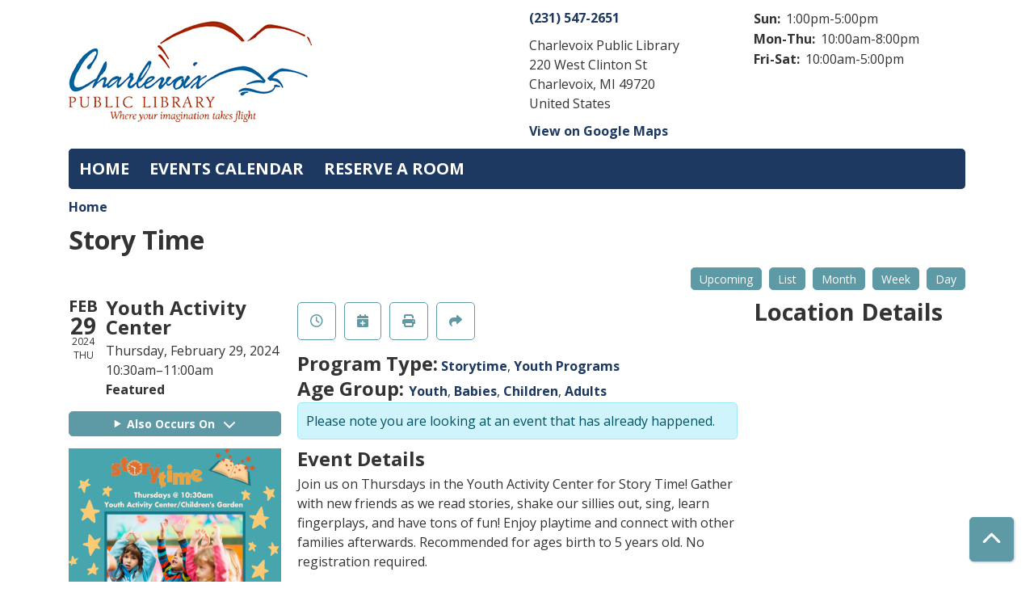

--- FILE ---
content_type: text/html; charset=UTF-8
request_url: https://data.charlevoixlibrary.org/event/story-time-7790
body_size: 7262
content:
<!DOCTYPE html>
<html lang="en" dir="ltr">
  <head>
    <meta charset="utf-8" />
<meta name="description" content="Join us on Thursdays in the Youth Activity Center for Story Time! Gather with new friends as we read stories, shake our sillies out, sing, learn fingerplays, and have tons of fun! Enjoy playtime and connect with other families afterwards." />
<link rel="canonical" href="https://data.charlevoixlibrary.org/event/story-time-7790" />
<meta name="Generator" content="Drupal 10 (https://www.drupal.org)" />
<meta name="MobileOptimized" content="width" />
<meta name="HandheldFriendly" content="true" />
<meta name="viewport" content="width=device-width, initial-scale=1.0" />
<script type="application/ld+json">{
    "@context": "https://schema.org",
    "@type": "Event",
    "name": "Story Time",
    "description": "<p>Join us on Thursdays in the Youth Activity Center for Story Time! Gather with new friends as we read stories, shake our sillies out, sing, learn fingerplays, and have tons of fun! Enjoy playtime and connect with other families afterwards. Recommended for ages birth to 5 years old. No registration required.</p>\r\n\r\n<p>Please call the Youth Services Desk at 231-237-7350 or email youth@charlevoixlibrary.org if you have any questions.</p>\r\n",
    "image": "https://data.charlevoixlibrary.org/sites/default/files/2023-07/story%20time%20graphic%20%281%29.png",
    "startDate": "2024-02-29T10:30:00-05:00",
    "endDate": "2024-02-29T11:00:00-05:00",
    "eventStatus": "https://schema.org/EventScheduled",
    "eventAttendanceMode": "https://schema.org/OfflineEventAttendanceMode",
    "location": {
        "@type": "Place",
        "name": "Charlevoix Public Library",
        "address": {
            "@type": "PostalAddress",
            "streetAddress": "220 West Clinton St",
            "addressLocality": "Charlevoix",
            "addressRegion": "MI",
            "postalCode": "49720",
            "addressCountry": "US"
        }
    },
    "performer": {
        "@type": "Person",
        "name": "Youth Staff"
    },
    "organizer": {
        "@type": "Organization",
        "name": "Charlevoix Public Library",
        "url": "https://data.charlevoixlibrary.org/"
    }
}</script>
<link rel="icon" href="/sites/default/files/charlevoix-public-library-x1_8.jpeg" type="image/jpeg" />
<link rel="alternate" hreflang="en" href="https://data.charlevoixlibrary.org/event/story-time-7790" />

    <title>Story Time | Charlevoix Public Library</title>
        <style>
      :root {
        --calendar-theme-external-link-content: "Opens\20 in\20 a\20 new\20 tab\3A \20 ";
      }
    </style>
    <link rel="stylesheet" media="all" href="/core/assets/vendor/jquery.ui/themes/base/core.css?t620pp" />
<link rel="stylesheet" media="all" href="/core/assets/vendor/jquery.ui/themes/base/controlgroup.css?t620pp" />
<link rel="stylesheet" media="all" href="/core/assets/vendor/jquery.ui/themes/base/checkboxradio.css?t620pp" />
<link rel="stylesheet" media="all" href="/core/assets/vendor/jquery.ui/themes/base/resizable.css?t620pp" />
<link rel="stylesheet" media="all" href="/core/assets/vendor/jquery.ui/themes/base/button.css?t620pp" />
<link rel="stylesheet" media="all" href="/core/assets/vendor/jquery.ui/themes/base/dialog.css?t620pp" />
<link rel="stylesheet" media="all" href="/core/misc/components/progress.module.css?t620pp" />
<link rel="stylesheet" media="all" href="/core/misc/components/ajax-progress.module.css?t620pp" />
<link rel="stylesheet" media="all" href="/core/modules/system/css/components/align.module.css?t620pp" />
<link rel="stylesheet" media="all" href="/core/modules/system/css/components/fieldgroup.module.css?t620pp" />
<link rel="stylesheet" media="all" href="/core/modules/system/css/components/container-inline.module.css?t620pp" />
<link rel="stylesheet" media="all" href="/core/modules/system/css/components/clearfix.module.css?t620pp" />
<link rel="stylesheet" media="all" href="/core/modules/system/css/components/details.module.css?t620pp" />
<link rel="stylesheet" media="all" href="/core/modules/system/css/components/hidden.module.css?t620pp" />
<link rel="stylesheet" media="all" href="/core/modules/system/css/components/item-list.module.css?t620pp" />
<link rel="stylesheet" media="all" href="/core/modules/system/css/components/js.module.css?t620pp" />
<link rel="stylesheet" media="all" href="/core/modules/system/css/components/nowrap.module.css?t620pp" />
<link rel="stylesheet" media="all" href="/core/modules/system/css/components/position-container.module.css?t620pp" />
<link rel="stylesheet" media="all" href="/core/modules/system/css/components/reset-appearance.module.css?t620pp" />
<link rel="stylesheet" media="all" href="/core/modules/system/css/components/resize.module.css?t620pp" />
<link rel="stylesheet" media="all" href="/core/modules/system/css/components/system-status-counter.css?t620pp" />
<link rel="stylesheet" media="all" href="/core/modules/system/css/components/system-status-report-counters.css?t620pp" />
<link rel="stylesheet" media="all" href="/core/modules/system/css/components/system-status-report-general-info.css?t620pp" />
<link rel="stylesheet" media="all" href="/core/modules/system/css/components/tablesort.module.css?t620pp" />
<link rel="stylesheet" media="all" href="/core/modules/ckeditor5/css/ckeditor5.dialog.fix.css?t620pp" />
<link rel="stylesheet" media="all" href="/core/assets/vendor/jquery.ui/themes/base/theme.css?t620pp" />
<link rel="stylesheet" media="all" href="/modules/custom/library_calendar/lc_calendar_theme/css/base.css?t620pp" />
<link rel="stylesheet" media="all" href="/modules/custom/library_calendar/lc_calendar_theme/css/state.css?t620pp" />
<link rel="stylesheet" media="all" href="/modules/custom/library_calendar/lc_calendar_theme/css/components/branch-selector.css?t620pp" />
<link rel="stylesheet" media="all" href="/modules/custom/library_calendar/lc_calendar_theme/css/components/event-actions.css?t620pp" />
<link rel="stylesheet" media="all" href="/modules/custom/library_calendar/lc_calendar_theme/css/components/date-icon.css?t620pp" />
<link rel="stylesheet" media="all" href="/modules/custom/library_calendar/lc_calendar_theme/css/components/events.css?t620pp" />
<link rel="stylesheet" media="all" href="/modules/custom/library_calendar/lc_calendar_theme/css/components/event-full.css?t620pp" />
<link rel="stylesheet" media="all" href="/modules/custom/library_calendar/lc_calendar_theme/css/components/menu-tasks.css?t620pp" />
<link rel="stylesheet" media="all" href="/modules/contrib/office_hours/css/office_hours.css?t620pp" />
<link rel="stylesheet" media="all" href="/themes/custom/calendar_theme/node_modules/%40fortawesome/fontawesome-free/css/all.min.css?t620pp" />
<link rel="stylesheet" media="all" href="/themes/custom/calendar_theme/css/style?t620pp" />

    
  </head>
    <body class="path-node page-node-type-lc-event no-js" data-bs-no-jquery>
        <a href="#main-content" class="visually-hidden focusable skip-link">
      Skip to main content
    </a>
    
      <div class="dialog-off-canvas-main-canvas" data-off-canvas-main-canvas>
    
<header class="header">
      <div class="container main-container">
      <div class="row">
                  <div class="col-12 col-lg-6 branding-col">
              <div>
    
<div id="block-calendar-theme-branding" class="block block-system block-system-branding-block">
  
    
        
              
    <a class="site-logo" href="https://www.charlevoixlibrary.org/" rel="home">
      <img src="/sites/default/files/charlevoix-public-library-x1_7.jpeg" alt="Homepage of Charlevoix Public Library" fetchpriority="high">
    </a>
  </div>

  </div>

          </div>
        
                  <div class="col-12 col-lg-6 header-content-col">
              <div class="header-content-container">
    
<div id="block-branchselect" class="block block-lc-branch-select block-lc-branch-select-block">
  
    
      



<div class="lc-branch-select">
      <button class="button js-hours-toggle hours-toggle" type="button">
      <span class="hours-toggle__icon">Toggle Library</span> Hours    </button>
    <div class="lc-branch-select__wrapper lc-branch-select__wrapper--single">
    <div class="lc-branch-select__content-container">
      
              
        
        <div>
                        
          
          <div class="lc-branch-select__content">
            <div>
  
      <h2><a href="/index.php/branch/charlevoix-public-library">
            <div class="field field-container field--name-name field--type-string field--label-hidden field-item">Charlevoix Public Library</div>
      </a></h2>
    
  

<div class="lc-branch-select__branch lc-branch-select__branch--89" data-branch="89">
  <div class="lc-branch-select__branch--hidden-region">
    
<div class="block block-layout-builder block-field-blocktaxonomy-termlc-library-branchfield-lc-branch-hours">
  
    
      
      <div class="field field-container field--name-field-lc-branch-hours field--type-office-hours field--label-hidden field-items">
              <div class="field-item"><div class="office-hours office-hours office-hours-status--open"><div class="office-hours__item"><span class="office-hours__item-slots">10:00am-5:00pm</span><span><br /></span></div></div></div>
          </div>
  
  </div>

  </div>
  <div class="lc-branch-selector-content-row">
    <div class="lc-branch-selector-content-col">
      <div>
        
<div class="block block-layout-builder block-field-blocktaxonomy-termlc-library-branchfield-lc-phone-number">
  
    
      
            <div class="field field-container field--name-field-lc-phone-number field--type-telephone field--label-hidden field-item"><a href="tel:2315472651">(231) 547-2651</a></div>
      
  </div>

<div class="block block-layout-builder block-field-blocktaxonomy-termlc-library-branchfield-lc-address">
  
    
      
            <div class="field field-container field--name-field-lc-address field--type-address field--label-hidden field-item"><p class="address" translate="no"><span class="organization">Charlevoix Public Library</span><br>
<span class="address-line1">220 West Clinton St</span><br>
<span class="locality">Charlevoix</span>, <span class="administrative-area">MI</span> <span class="postal-code">49720</span><br>
<span class="country">United States</span></p></div>
      
  </div>

<div class="block block-layout-builder block-extra-field-blocktaxonomy-termlc-library-branchmap-link">
  
    
      <a href="http://maps.google.com/?q=220%20West%20Clinton%20St%2C%2BCharlevoix%2C%2BMI%2C%2B49720" target="_blank">View on Google Maps</a>
  </div>

      </div>
    </div>
    <div class="lc-branch-selector-content-col">
      <div>
        
<div class="block block-layout-builder block-field-blocktaxonomy-termlc-library-branchfield-lc-branch-hours">
  
    
      
      <div class="field field-container field--name-field-lc-branch-hours field--type-office-hours field--label-hidden field-items">
              <div class="field-item"><div class="office-hours office-hours office-hours-status--open"><div class="office-hours__item"><span class="office-hours__item-label">Sun: </span><span class="office-hours__item-slots">1:00pm-5:00pm</span><span><br /></span></div><div class="office-hours__item"><span class="office-hours__item-label">Mon-Thu: </span><span class="office-hours__item-slots">10:00am-8:00pm</span><span><br /></span></div><div class="office-hours__item"><span class="office-hours__item-label">Fri-Sat: </span><span class="office-hours__item-slots">10:00am-5:00pm</span><span><br /></span></div></div></div>
          </div>
  
  </div>

      </div>
    </div>
  </div>
</div>

</div>

          </div>
        </div>
          </div>
  </div>
</div>

  </div>

  </div>

          </div>
              </div>
    </div>
  
        <div>
    
<div class="container main-container">
  <a href="#block-calendar-theme-main-menu-skip-link" class="visually-hidden focusable skip-link">
    Skip navigation
  </a>

  <nav id="block-calendar-theme-main-menu" class="navbar navbar-expand-lg" role="navigation" aria-labelledby="block-calendar-theme-main-menu-heading">
    <div class="container-fluid px-lg-0">
                                
      <h2 class="visually-hidden" id="block-calendar-theme-main-menu-heading">Main navigation</h2>
      

            <button aria-controls="block-calendar-theme-main-menu-collapse" aria-expanded="false" class="navbar-toggler" data-bs-target="#block-calendar-theme-main-menu-collapse" data-bs-toggle="collapse" type="button">
        <i class="fas fa-bars"></i>

        <span class="visually-hidden">
          Toggle        </span>

        Main Menu      </button>

      <div class="collapse navbar-collapse mt-2 mt-lg-0" id="block-calendar-theme-main-menu-collapse">
                  
              <ul class="nav navbar-nav">
              
      
      <li class="nav-item">
        <a href="https://www.charlevoixlibrary.org/" class="nav-link">Home</a>
              </li>
          
      
      <li class="nav-item">
        <a href="/events" class="nav-link" data-drupal-link-system-path="events">Events Calendar</a>
              </li>
          
      
      <li class="nav-item">
        <a href="/reserve-room" class="nav-link" data-drupal-link-system-path="node/1">Reserve a Room</a>
              </li>
        </ul>
  


              </div>
    </div>
  </nav>
  <a id="block-calendar-theme-main-menu-skip-link" tabindex="-1"></a>
</div>

  </div>

  </header>

<main role="main" class="content-container container main-container">
  <a id="main-content" tabindex="-1"></a>

    <div>
    <div data-drupal-messages-fallback class="hidden"></div>

<div id="block-calendar-theme-breadcrumbs" class="block block-system block-system-breadcrumb-block">
  
    
        <nav role="navigation" aria-label="Breadcrumb">
    <ol class="breadcrumb">
          <li class="breadcrumb-item">
        <a href="/">Home</a>
      </li>
        </ol>
  </nav>

  </div>

<div id="block-calendar-theme-page-title" class="block block-core block-page-title-block">
  
    
      
  <h1 class="mb-4">
<span>Story Time</span>
</h1>


  </div>

<div id="block-calendar-theme-content" class="block block-system block-system-main-block">
  
    
      



  


<article class="lc-event lc-event--full node node--type-lc-event node--promoted node--view-mode-full">

  
    

      <div class="lc-event__menu-tasks"><div class="lc-menu-tasks">  <h2 class="visually-hidden">Primary tabs</h2>
  <ul class="list-inline"><li class="list-inline-item"><a href="/events/upcoming" class="button button--primary btn-sm" data-drupal-link-system-path="events/upcoming">Upcoming</a></li>
<li class="list-inline-item"><a href="/events/list" class="button button--primary btn-sm" data-drupal-link-system-path="events/list">List</a></li>
<li class="list-inline-item"><a href="/events/month/2024/02" class="button button--primary btn-sm" data-drupal-link-system-path="events/month/2024/02">Month</a></li>
<li class="list-inline-item"><a href="/events/week/2024/02/29" class="button button--primary btn-sm" data-drupal-link-system-path="events/week/2024/02/29">Week</a></li>
<li class="list-inline-item"><a href="/events/day/2024/02/29" class="button button--primary btn-sm" data-drupal-link-system-path="events/day/2024/02/29">Day</a></li>
</ul>
</div>
</div>
  
  <div class="node__content lc-event-wrapper">
    <aside class="lc-event-sidebar lc-event__sidebar">
      <div class="lc-print-row">
        <div class="lc-print-column">
          <div class="lc-event-details lc-event-section">
              <div class="lc-date-icon" aria-hidden="true">
          <span class="lc-date-icon__item lc-date-icon__item--month">
        Feb
      </span>
    
          <span class="lc-date-icon__item lc-date-icon__item--day">
        29
      </span>
    
    <span class="lc-date-icon__item lc-date-icon__item--year">
      2024
    </span>

          <span class="lc-date-icon__item lc-date-icon__item--day-name">
        Thu
      </span>
      </div>


            <div class="lc-event-info">
              
                              <h3 class="lc-event-subtitle lc-event-room">
                  Youth Activity Center
                </h3>
              
              <div class="lc-event-info-item lc-event-info-item--date">
                                  Thursday, February 29, 2024
                              </div>

                    <div class="lc-event-info-item lc-event-info-item--time">
      10:30am–11:00am
    </div>
  

              
                              <div class="lc-event-info-item">
                  <strong>
                    Featured                  </strong>
                </div>
                          </div>
          </div>

                                <div class="lc-repeating-dates lc-event-section">
              <details class="lc-repeating-dates__details">
                <summary class="lc-repeating-dates__toggle">
                  Also Occurs On <span class="lc-repeating-dates__toggle-icon" role="presentation">:</span>
                </summary>

                <div class="lc-repeating-dates__wrapper">
                  <ul class="lc-repeating-dates__list">
                                          
                      
                      
                      
                      <li class="lc-repeating-dates__item">
                        <a href="/event/story-time-7784" class="lc-repeating-dates__link">
                          01/18/24
                        </a>
                      </li>
                                          
                      
                      
                      
                      <li class="lc-repeating-dates__item">
                        <a href="/event/story-time-7785" class="lc-repeating-dates__link">
                          01/25/24
                        </a>
                      </li>
                                          
                      
                      
                      
                      <li class="lc-repeating-dates__item">
                        <a href="/event/story-time-7786" class="lc-repeating-dates__link">
                          02/01/24
                        </a>
                      </li>
                                          
                      
                      
                      
                      <li class="lc-repeating-dates__item">
                        <a href="/event/story-time-7787" class="lc-repeating-dates__link">
                          02/08/24
                        </a>
                      </li>
                                          
                      
                      
                      
                      <li class="lc-repeating-dates__item">
                        <a href="/event/story-time-7788" class="lc-repeating-dates__link">
                          02/15/24
                        </a>
                      </li>
                                          
                      
                      
                      
                      <li class="lc-repeating-dates__item">
                        <a href="/event/story-time-7789" class="lc-repeating-dates__link">
                          02/22/24
                        </a>
                      </li>
                                          
                      
                      
                                                                    
                      <li class="lc-repeating-dates__item">
                        <a href="/event/story-time-7790" class="lc-repeating-dates__link active">
                          02/29/24
                        </a>
                      </li>
                                          
                      
                      
                      
                      <li class="lc-repeating-dates__item">
                        <a href="/event/story-time-7791" class="lc-repeating-dates__link">
                          03/07/24
                        </a>
                      </li>
                                          
                      
                      
                      
                      <li class="lc-repeating-dates__item">
                        <a href="/event/story-time-7792" class="lc-repeating-dates__link">
                          03/14/24
                        </a>
                      </li>
                                          
                      
                      
                      
                      <li class="lc-repeating-dates__item">
                        <a href="/event/story-time-7793" class="lc-repeating-dates__link">
                          03/21/24
                        </a>
                      </li>
                                          
                      
                      
                      
                      <li class="lc-repeating-dates__item">
                        <a href="/event/story-time-7794" class="lc-repeating-dates__link">
                          03/28/24
                        </a>
                      </li>
                                          
                      
                      
                      
                      <li class="lc-repeating-dates__item">
                        <a href="/event/story-time-7795" class="lc-repeating-dates__link">
                          04/04/24
                        </a>
                      </li>
                                          
                      
                      
                      
                      <li class="lc-repeating-dates__item">
                        <a href="/event/story-time-7796" class="lc-repeating-dates__link">
                          04/11/24
                        </a>
                      </li>
                                          
                      
                      
                      
                      <li class="lc-repeating-dates__item">
                        <a href="/event/story-time-7797" class="lc-repeating-dates__link">
                          04/18/24
                        </a>
                      </li>
                                          
                      
                      
                      
                      <li class="lc-repeating-dates__item">
                        <a href="/event/story-time-7798" class="lc-repeating-dates__link">
                          04/25/24
                        </a>
                      </li>
                                      </ul>
                </div>
              </details>
            </div>
                  </div>
                
                  <div class="lc-print-column">
            <div class="lc-event-featured-image lc-event-section">
                              
            <div class="field field-container field--name-field-lc-image field--type-image field--label-hidden field-item"><a class="use-ajax" data-dialog-options="{&quot;width&quot;:&quot;auto&quot;}" data-dialog-type="modal" href="/library-calendar/image-dialog/599/lc_featured_image?alternative_text=CPL%20story%20time%20graphic"><img height="371" width="480" src="https://data.charlevoixlibrary.org/sites/default/files/styles/large/public/2023-07/story%20time%20graphic%20%281%29.png" alt="CPL story time graphic" class="img-fluid" />
</a>
</div>
      
                          </div>
          </div>
              </div>
    </aside>
    <section class="lc-event-content lc-event__content">
              <div class="lc-event-share-event">


<div class="lc-event-actions lc-event-actions--share-event">
  <ul class="lc-event-actions__list">
              <li class="lc-event-actions__item">
        
        <a href="/node/7790/reminder_form" class="button button--primary lc-event-action-link use-ajax" data-dialog-options="{&quot;title&quot;:&quot;Setup Reminder&quot;,&quot;width&quot;:&quot;auto&quot;}" data-dialog-type="modal" title="Remind Me" data-toggle="tooltip">
          <span class="lc-event-actions__icon lc-event-actions__icon--reminder"></span>
          <span class="lc-event-actions__text">Remind Me</span>
        </a>
      </li>
        
        <li class="lc-event-actions__item">
      
      <a href="/node/7790/add_to_calendar" class="button button--primary lc-event-action-link use-ajax" data-dialog-options="{&quot;title&quot;:&quot;Add This Event To Your Calendar&quot;,&quot;width&quot;:&quot;auto&quot;}" data-dialog-type="modal" title="Add To My Calendar" data-toggle="tooltip">
        <span class="lc-event-actions__icon lc-event-actions__icon--calendar"></span>
        <span class="lc-event-actions__text">Add To My Calendar</span>
      </a>
    </li>
   
        <li class="lc-event-actions__item">
      
      <a href="#" class="button button--primary lc-event-action-link" onClick="window.print()" title="Print this event" data-toggle="tooltip">
        <span class="lc-event-actions__icon lc-event-actions__icon--print"></span>
        <span class="lc-event-actions__text">Print</span>
      </a>
    </li>
    
              <li class="lc-event-actions__item">
        
        <a href="/node/7790/share_this_event" class="button button--primary lc-event-action-link use-ajax" data-dialog-options="{&quot;dialogClass&quot;:&quot;white-popup&quot;,&quot;title&quot;:&quot;Share This Event&quot;,&quot;width&quot;:&quot;auto&quot;}" data-dialog-type="modal" title="Share this event" data-toggle="tooltip">
          <span class="lc-event-actions__icon lc-event-actions__icon--share"></span>
          <span class="lc-event-actions__text">Share</span>
        </a>
      </li>
        
              </ul>
</div>
</div>
      
              <div class="lc-event__categories lc-event__program-types">
          <h3 class="lc-event-label lc-d-inline">Program Type:</h3>
                      <span><a href="/events/month?program_types%5B21%5D=21">Storytime</a></span>, 
                      <span><a href="/events/month?program_types%5B96%5D=96">Youth Programs</a></span>
                  </div>
      
              <div class="lc-event__categories lc-event__age-groups">
          <h3 class="lc-event-label lc-d-inline">
            Age Group:
          </h3>

                                    <span><a href="/events/month?age_groups%5B138%5D=138">Youth</a></span>, 
                          <span><a href="/events/month?age_groups%5B75%5D=75">Babies</a></span>, 
                          <span><a href="/events/month?age_groups%5B76%5D=76">Children</a></span>, 
                          <span><a href="/events/month?age_groups%5B78%5D=78">Adults</a></span>
                              </div>
      
      
          
      <div class="lc-event__container">
      <div class="lc-alert alert alert-info">
        Please note you are looking at an event that has already happened.
      </div>
    </div>
  

      <div></div>


            
              
                                  
        <h2 class="lc-event-subtitle visually-hidden">Program Description</h2>
      
                  
                    <h3 class="lc-event-subtitle">Event Details</h3>
      
                    
            
            
                    
            <div class="field field-container field--name-body field--type-text-with-summary field--label-hidden field-item"><p>Join us on Thursdays in the Youth Activity Center for Story Time! Gather with new friends as we read stories, shake our sillies out, sing, learn fingerplays, and have tons of fun! Enjoy playtime and connect with other families afterwards. Recommended for ages birth to 5 years old. No registration required.</p>

<p>Please call the Youth Services Desk at 231-237-7350 or email youth@charlevoixlibrary.org if you have any questions.</p></div>
      
      
                  
                    
        
            
      <div></div>

    </section>
    <aside class="lc-event-sidebar">
      <div class="lc-event-location">
                  <h2 class="lc-event-subtitle">Location Details</h2>
        
                  <div class="lc-event-location-map lc-event-section"><iframe allowfullscreen height="300" frameborder="0" src="https://www.google.com/maps/embed/v1/place?key=AIzaSyCR3GEW_keax_kobC61yARE5y3j06mKz-g&amp;q=220%20West%20Clinton%20St%2B%2CCharlevoix%2CMI%2B49720" style="width: 100%" title="Charlevoix Public Library on Google Maps" width="600"></iframe>
</div>
        
        
        <div class="lc-event-location-address lc-event-section">
                      <p class="lc-font-weight-bold">Charlevoix Public Library</p>

            <div class="lc-address-line lc-address-line--first">
              220 West Clinton St
                          </div>

            <div class="lc-address-line lc-address-line--second">
              Charlevoix,
              MI
              49720
            </div>

                          <div class="lc-event-location__phone">
                <a href="tel:2315472651">
                  (231) 547-2651
                </a>
              </div>
            
            <div class="lc-branch-select-map-link">
              See map:
              <a href="http://maps.google.com/?q=220 West Clinton St,+Charlevoix,+MI,+49720">
                Google Maps              </a>
            </div>
          
          
                  </div>

        
                
                          <div class="lc-event-address-container">
            <h2 class="lc-event-subtitle">Contact Info</h2>

                          <div class="lc-event-info-item lc-event-contact-name">
                <span class="lc-font-weight-bold">
                  Name:                </span>

                Alena Engstrom
              </div>
            
                          <div class="lc-event-info-item lc-event-contact-email">
                <span class="lc-font-weight-bold">
                  Email:
                </span>

                <a href="mailto:aengstrom@charlevoixlibrary.org">
                  aengstrom@charlevoixlibrary.org
                </a>
              </div>
            
                          <div class="lc-event-info-item lc-event-contact-phone">
                <span class="lc-font-weight-bold">
                  Phone Number:
                </strong>

                <a href="tel:2312377350">
                  (231) 237-7350
                </a>
              </div>
            
                          <div class="lc-event-info-item lc-event-presenter">
                <span class="lc-font-weight-bold">
                  Presenter:
                </span>

                Youth Staff
              </div>
                      </div>
        
        
              </div>
    </aside>
  </div>

  <div></div>


</article>

  </div>

  </div>

</main>

  <footer role="contentinfo" class="footer">
    <div class="container">
      <div class="footer-row">
                  
              </div>
      <a  href="#" title="Back To Top" aria-label="Back To Top" class="btn back-to-top">
        <i class="fas fa-chevron-up fa-fw"></i>
        <span class="d-block d-lg-none ml-3 ml-lg-0">Back To Top</span>
      </a>
    </div>
  </footer>

  </div>

    
    <script type="application/json" data-drupal-selector="drupal-settings-json">{"path":{"baseUrl":"\/","pathPrefix":"","currentPath":"node\/7790","currentPathIsAdmin":false,"isFront":false,"currentLanguage":"en"},"pluralDelimiter":"\u0003","suppressDeprecationErrors":true,"ajaxPageState":{"libraries":"eJx1jFEKAjEMBS9U6ZFCNr7SxTSFJF3Y24vih4p-zpvhCSvsyk7ZMVDlhZcnFhXanE06BRSS9Xt4FPJ5gQOWxJL7tPjr21L9IQdsUXLcoszWdgH1uTzqO1CbPjgTXuKMxKgbB-4W2k9H","theme":"calendar_theme","theme_token":null},"ajaxTrustedUrl":[],"user":{"uid":0,"permissionsHash":"b1fa0112a8330c1a6b314626f5ea77f715518ee96e4e23781da1078a4685a4f9"}}</script>
<script src="/core/assets/vendor/jquery/jquery.min.js?v=3.7.1"></script>
<script src="/core/assets/vendor/once/once.min.js?v=1.0.1"></script>
<script src="/core/misc/drupalSettingsLoader.js?v=10.5.6"></script>
<script src="/core/misc/drupal.js?v=10.5.6"></script>
<script src="/core/misc/drupal.init.js?v=10.5.6"></script>
<script src="/core/assets/vendor/jquery.ui/ui/version-min.js?v=10.5.6"></script>
<script src="/core/assets/vendor/jquery.ui/ui/data-min.js?v=10.5.6"></script>
<script src="/core/assets/vendor/jquery.ui/ui/disable-selection-min.js?v=10.5.6"></script>
<script src="/core/assets/vendor/jquery.ui/ui/jquery-patch-min.js?v=10.5.6"></script>
<script src="/core/assets/vendor/jquery.ui/ui/scroll-parent-min.js?v=10.5.6"></script>
<script src="/core/assets/vendor/jquery.ui/ui/unique-id-min.js?v=10.5.6"></script>
<script src="/core/assets/vendor/jquery.ui/ui/focusable-min.js?v=10.5.6"></script>
<script src="/core/assets/vendor/jquery.ui/ui/keycode-min.js?v=10.5.6"></script>
<script src="/core/assets/vendor/jquery.ui/ui/plugin-min.js?v=10.5.6"></script>
<script src="/core/assets/vendor/jquery.ui/ui/widget-min.js?v=10.5.6"></script>
<script src="/core/assets/vendor/jquery.ui/ui/labels-min.js?v=10.5.6"></script>
<script src="/core/assets/vendor/jquery.ui/ui/widgets/controlgroup-min.js?v=10.5.6"></script>
<script src="/core/assets/vendor/jquery.ui/ui/form-reset-mixin-min.js?v=10.5.6"></script>
<script src="/core/assets/vendor/jquery.ui/ui/widgets/mouse-min.js?v=10.5.6"></script>
<script src="/core/assets/vendor/jquery.ui/ui/widgets/checkboxradio-min.js?v=10.5.6"></script>
<script src="/core/assets/vendor/jquery.ui/ui/widgets/draggable-min.js?v=10.5.6"></script>
<script src="/core/assets/vendor/jquery.ui/ui/widgets/resizable-min.js?v=10.5.6"></script>
<script src="/core/assets/vendor/jquery.ui/ui/widgets/button-min.js?v=10.5.6"></script>
<script src="/core/assets/vendor/jquery.ui/ui/widgets/dialog-min.js?v=10.5.6"></script>
<script src="/core/assets/vendor/tabbable/index.umd.min.js?v=6.2.0"></script>
<script src="/core/assets/vendor/tua-body-scroll-lock/tua-bsl.umd.min.js?v=10.5.6"></script>
<script src="/themes/custom/calendar_theme/node_modules/%40fortawesome/fontawesome-free/js/all.min.js?t620pp"></script>
<script src="/themes/custom/calendar_theme/node_modules/bootstrap/dist/js/bootstrap.bundle.min.js?t620pp"></script>
<script src="/themes/custom/calendar_theme/js/behaviors.js?t620pp"></script>
<script src="/core/misc/progress.js?v=10.5.6"></script>
<script src="/core/assets/vendor/loadjs/loadjs.min.js?v=4.3.0"></script>
<script src="/core/misc/debounce.js?v=10.5.6"></script>
<script src="/core/misc/announce.js?v=10.5.6"></script>
<script src="/core/misc/message.js?v=10.5.6"></script>
<script src="/core/misc/ajax.js?v=10.5.6"></script>
<script src="/core/misc/displace.js?v=10.5.6"></script>
<script src="/core/misc/jquery.tabbable.shim.js?v=10.5.6"></script>
<script src="/core/misc/position.js?v=10.5.6"></script>
<script src="/core/misc/dialog/dialog-deprecation.js?v=10.5.6"></script>
<script src="/core/misc/dialog/dialog.js?v=10.5.6"></script>
<script src="/core/misc/dialog/dialog.position.js?v=10.5.6"></script>
<script src="/core/misc/dialog/dialog.jquery-ui.js?v=10.5.6"></script>
<script src="/core/modules/ckeditor5/js/ckeditor5.dialog.fix.js?v=10.5.6"></script>
<script src="/modules/custom/library_calendar/lc_calendar_theme/js/dialog.js?t620pp"></script>
<script src="/core/misc/dialog/dialog.ajax.js?v=10.5.6"></script>
<script src="/modules/custom/library_calendar/lc_calendar_theme/js/browser-classes.js?t620pp"></script>
<script src="/modules/custom/library_calendar/lc_branch_select/js/behaviors.js?t620pp"></script>

  </body>
</html>
